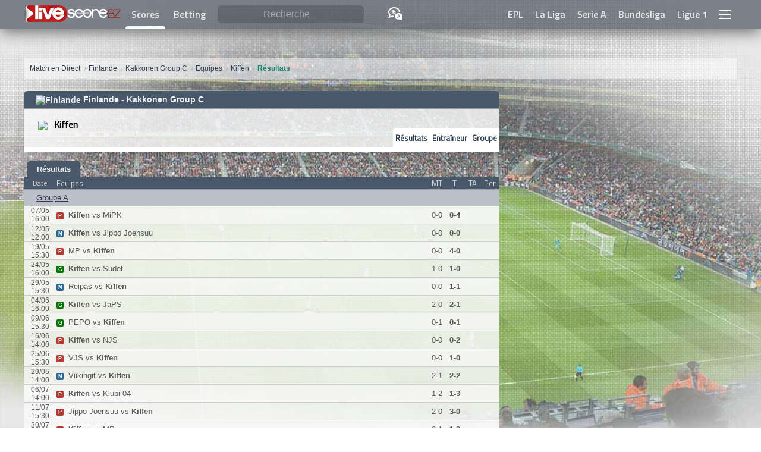

--- FILE ---
content_type: text/html; charset=utf-8
request_url: https://www.google.com/recaptcha/api2/aframe
body_size: 268
content:
<!DOCTYPE HTML><html><head><meta http-equiv="content-type" content="text/html; charset=UTF-8"></head><body><script nonce="WMn6WdNFCRzCci-1DRfBKg">/** Anti-fraud and anti-abuse applications only. See google.com/recaptcha */ try{var clients={'sodar':'https://pagead2.googlesyndication.com/pagead/sodar?'};window.addEventListener("message",function(a){try{if(a.source===window.parent){var b=JSON.parse(a.data);var c=clients[b['id']];if(c){var d=document.createElement('img');d.src=c+b['params']+'&rc='+(localStorage.getItem("rc::a")?sessionStorage.getItem("rc::b"):"");window.document.body.appendChild(d);sessionStorage.setItem("rc::e",parseInt(sessionStorage.getItem("rc::e")||0)+1);localStorage.setItem("rc::h",'1768817965377');}}}catch(b){}});window.parent.postMessage("_grecaptcha_ready", "*");}catch(b){}</script></body></html>